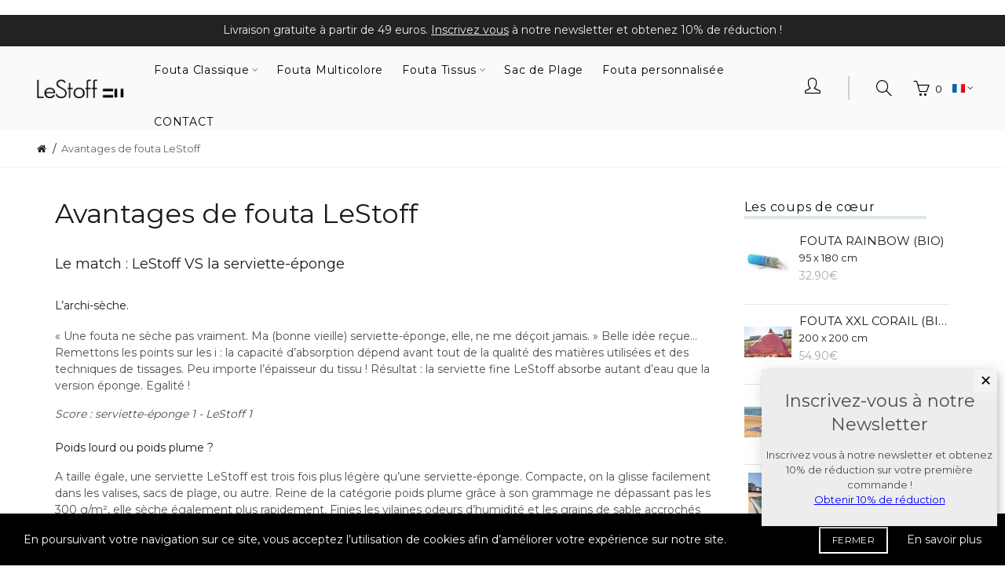

--- FILE ---
content_type: text/html; charset=utf-8
request_url: https://lestoff.fr/le-match
body_size: 15797
content:
<!DOCTYPE html>
<!--[if IE]><![endif]-->
<!--[if IE 8 ]><html dir="ltr" lang="fr" class="ie8"><![endif]-->
<!--[if IE 9 ]><html dir="ltr" lang="fr" class="ie9"><![endif]-->
<!--[if (gt IE 9)|!(IE)]><!-->
<html dir="ltr" lang="fr">
<!--<![endif]-->
<head>
<meta charset="UTF-8" />
<meta name="viewport" content="width=device-width, initial-scale=1">
<meta http-equiv="X-UA-Compatible" content="IE=edge">
<title>Le match : LeStoff VS la serviette-éponge</title>
<base href="https://lestoff.fr/" />
<meta name="description" content="La capacité d’absorption dépend avant tout de la qualité des matières utilisées et des techniques de tissages. Peu importe l’épaisseur du tissu ! " /><!-- Load essential resources -->
<script src="catalog/view/javascript/jquery/jquery-2.1.1.min.js"></script>
<link href="catalog/view/javascript/bootstrap/css/bootstrap.min.css" rel="stylesheet" media="screen" />
<script src="catalog/view/javascript/bootstrap/js/bootstrap.min.js"></script>
<script src="catalog/view/theme/basel/js/slick.min.js"></script>
<script src="catalog/view/theme/basel/js/basel_common.js"></script>
<script type="text/javascript" src="//unpkg.com/leaflet/dist/leaflet.js"></script>  
<link rel="stylesheet" type="text/css" href="//unpkg.com/leaflet/dist/leaflet.css" />

<link rel="canonical" href="https://lestoff.fr/le-match">   
<script src="https://widget.mondialrelay.com/parcelshop-picker/jquery.plugin.mondialrelay.parcelshoppicker.min.js"></script>
<!-- Main stylesheet -->
<link href="catalog/view/theme/basel/stylesheet/stylesheet.org.css" rel="stylesheet">
<!-- Mandatory Theme Settings CSS -->
<style id="basel-mandatory-css">.top_line {line-height:41px;}.header-main,.header-main .sign-in,#logo {line-height:30px;height:30px;}.sticky-enabled.sticky-active .sticky-header.short:not(.slidedown) .header-main,.sticky-enabled.offset250 .sticky-header.slidedown .header-main,.sticky-enabled.sticky-active .sticky-header.short .header-main .sign-in,.sticky-enabled.sticky-active .sticky-header.short:not(.slidedown) .header-main #logo,.sticky-enabled.sticky-active .header6 .sticky-header.short .header-main #logo {line-height:30px;height:30px;}@media (max-width: 991px) {.header-main,.sticky-enabled.offset250 .sticky-header.slidedown .header-main,#logo,.sticky-enabled.sticky-active .sticky-header.short .header-main #logo {line-height:30px;height:30px;}}.table-cell.menu-cell,.main-menu:not(.vertical) > ul,.main-menu:not(.vertical) > ul > li,.main-menu:not(.vertical) > ul > li > a,.main-menu:not(.vertical) > ul > li.dropdown-wrapper > a .fa-angle-down,.main-menu.vertical .menu-heading {line-height:61px;height:61px;}.sticky-enabled.sticky-active .table-cell.menu-cell:not(.vertical),.sticky-enabled.sticky-active .main-menu:not(.vertical) > ul,.sticky-enabled.sticky-active .main-menu:not(.vertical) > ul > li,.sticky-enabled.sticky-active .main-menu:not(.vertical) > ul > li > a,.sticky-enabled.sticky-active .main-menu:not(.vertical) > ul > li.dropdown-wrapper > a .fa-angle-down {line-height:61px;height:61px;}.full-search-wrapper .search-main input,.full-search-wrapper .search-category select {height:43px;min-height:43px;}@media (min-width: 992px) {.sticky-enabled.sticky-active .header3 .sticky-header-placeholder,.sticky-enabled.offset250 .header5 .header-main {padding-bottom:61px;}}#logo img {max-width:180px;}</style>
<!-- Plugin Stylesheet(s) -->
<link href="//fonts.googleapis.com/css?family=Montserrat:400,600,700%7CCormorant:400,600,700%7C" rel="stylesheet" media="screen" />
<!-- Pluing scripts(s) -->
<script src="catalog/view/theme/basel/js/theia-sticky-sidebar.min.js"></script>
<!-- Page specific meta information -->
<link href="https://lestoff.fr/image/catalog/SiteTheme/logo/site_icon.png" rel="icon" />
<!-- Analytic tools -->
<!-- Global site tag (gtag.js) - Google Analytics -->
<script async src="https://www.googletagmanager.com/gtag/js?id=UA-68517943-6"></script>
<script>
  window.dataLayer = window.dataLayer || [];
  function gtag(){dataLayer.push(arguments);}
  gtag('js', new Date());

  gtag('config', 'UA-68517943-6');
</script>


<!-- Global site tag (gtag.js) - Google Analytics -->
<script async src="https://www.googletagmanager.com/gtag/js?id=G-JXPJ82B52V"></script>
<script>
  window.dataLayer = window.dataLayer || [];
  function gtag(){dataLayer.push(arguments);}
  gtag('js', new Date());

  gtag('config', 'G-JXPJ82B52V');
</script>
<!-- Global site tag (gtag.js) - Google Ads: 762605627 -->
<script async src="https://www.googletagmanager.com/gtag/js?id=AW-762605627"></script>
<script>
  window.dataLayer = window.dataLayer || [];
  function gtag(){dataLayer.push(arguments);}
  gtag('js', new Date());

  gtag('config', 'AW-762605627');
</script>
<!-- Custom Color Scheme -->
<style id="basel-color-scheme">a:hover, a:focus, .menu-cell .dropdown-inner a:hover, .link-hover-color:hover, .primary-color, .cm_item .primary-color, .nav-tabs.text-center.nav-tabs-sm > li.active {color:#c5d3dd;}.primary-bg-color, .widget-title-style2 .widget .widget-title-separator:after, .nav-tabs.text-center.nav-tabs-sm > li.active > a:after,.nav-tabs > li > a:hover,.nav-tabs > li > a:focus,.nav-tabs > li.active > a,.nav-tabs > li.active > a:hover,.nav-tabs > li.active > a:focus {background-color:#c5d3dd;}div.ui-slider-range.ui-widget-header, .bf-slider-range.ui-slider .ui-slider-handle {background:#c5d3dd !important;}.primary-color-border, .nav-tabs {border-color:#c5d3dd!important;}.top_notificaiton {background-color:#222222;}.top_notificaiton, .top_notificaiton a {color:#eeeeee;}.top_line {background-color:#222222;}.top_line, .top_line a {color:#ffffff;}.top_line .anim-underline:after, .top_line .links ul > li + li:before, .top_line .links .setting-ul > .setting-li:before {background-color:#ffffff;}.header-style {background-color:#f9f7f7;}.header-main, .header-main a:not(.btn), .header-main .main-menu > ul > li > a:hover {color:#000000;}.header-main .sign-in:after, .header-main .anim-underline:after, .header-main .sign-in .anim-underline:after {background-color:#000000;}.main-menu:not(.vertical) > ul > li:hover > a > .top, .header-main .shortcut-wrapper:hover .icon-magnifier, .header-main #cart:hover .shortcut-wrapper {opacity:0.8;}.shortcut-wrapper .counter {background-color:#ee4684;}.header-bottom, .menu-style {background-color:#111111;}.menu-style .main-menu a > .top,.menu-style .main-menu a > .fa-angle-down, .menu-style .main-menu .search-trigger {color:#eeeeee;}.menu-tag.sale {background-color:#ee4684;}.menu-tag.sale:before {color:#ee4684;}.menu-tag.new {background-color:#1daaa3;}.menu-tag.new:before {color:#1daaa3;}.vertical-menu-bg, .vertical-menu-bg.dropdown-content {background-color:#212121;}.main-menu.vertical > ul > li:hover > a {background-color:#d62e6c;}.title_in_bc .breadcrumb-holder {background-color:#ffffff;}.title_in_bc .breadcrumb-holder, .title_in_bc .breadcrumb-holder .basel-back-btn {color:#ffffff;}.title_in_bc .basel-back-btn>i,.title_in_bc .basel-back-btn>i:after {background-color:#ffffff;}.title_in_bc .breadcrumb-holder {background-position:center center;background-repeat:no-repeat;background-size:auto;background-attachment:local;background-image:url(https://lestoff.fr/image/catalog/SiteTheme/banner/Banner-pages-fouta.jpg);}.btn-primary, a.btn-primary,.btn-neutral {background-color:#03b7b9;color:#ffffff;}.btn-primary:hover,.btn-primary.active,.btn-primary:focus,.btn-default:hover,.btn-default.active,.btn-default:focus {background-color:#06cacc!important;color:#ffffff !important;}.btn-contrast-outline {border-color:#03b7b9;color:#03b7b9;}.btn-contrast, a.btn-contrast, .btn-contrast-outline:hover {background-color:#03b7b9;}.sale_badge {background-color:#111111;color:#ffffff}.new_badge {background-color:#ffffff;color:#111111}.price, #cart-content .totals tbody > tr:last-child > td:last-child {color:#1daaa3}#footer {background-color:#f9f7f7;}#footer, #footer a, #footer a:hover, #footer h5 {color:#000000;}#footer .footer-copyright:before {background-color:#000000;opacity:0.05;}#footer h5:after {background-color:#cccccc;}body.boxed-layout {background-color:rgba(70,185,238,0.92);};</style>
<!-- Custom Fonts -->
<style id="basel-fonts">body,.product-name.main-font,.gridlist .single-product .product-name,.gridlist .single-blog .blog-title,#bc-h1-holder #page-title {font-family:'Montserrat', sans-serif;}b, strong, .nav-tabs > li > a, #cart-content .totals tbody > tr:last-child > td, .main-menu .dropdown-inner .static-menu > ul > li.has-sub > a, .main-menu.vertical > ul > li > a, .table-bordered > thead > tr > td, .table-bordered > tbody > tr > td.total-cell, .table-bordered.totals tbody > tr:last-child > td:last-child, .compare-table table tbody tr td:first-child, .totals-slip .table-holder table tr:last-child td, .panel-group .panel-heading .panel-title, .badge i, .product-style1 .grid .single-product .price-wrapper .btn-outline, .options .name label, .dropdown-inner h4.column-title, .product-style6 .grid .single-product .price, .product-style6 .single-product .btn-contrast {font-weight:400;}.product-name, .blog-title, .product-h1 h1, .contrast-heading, .contrast-font {font-family:'Montserrat', sans-serif;}.promo-style-2 h3, .promo-style-4 h3,.table-bordered > tbody > tr > td.price-cell,.grid .single-product .price,.menu-product .sale-counter div,.table.specification > tbody > tr > td b, .bordered-list-title {font-size:16px;}.table.products .remove,.full-search-wrapper .search-category select,.blog_post .blog_comment,.video-jumbotron p,.compare-table table tbody tr td:first-child,.grid .single-product .product-name,.grid .single-product .product-name:hover,.list .single-product .product-name {font-size:15px;}body,input,textarea,select,.form-control,.icon-element,.main-menu > ul > li,.grid-holder .item,.cm_content .cm_item,.instruction-box .caption a,.btn,a.button,input.button,button.button,a.button-circle,.single-product .price .price-old,.special_countdown p,.list .item.single-product .price-tax, .form-control,label,.icon-element {font-size:14px;}small,.form-control.input-sm,.shortcut-wrapper,.header5 .links > ul > li > a,.header5 .setting-ul > .setting-li > a,.breadcrumb,.sign-up-field .sign-up-respond span,.badge i,.special_countdown div i,.top_line {font-size:13px;}.tooltip,.links ul > li > a,.setting-ul > .setting-li > a,.table.products .product-name,#cart-content .totals, .main-menu.vertical > ul > li > a,.single-blog .banner_wrap .tags a,.bordered-list a {font-size:12px;}h1, h2, h3, h4, h5, h6 {font-family:'Montserrat', sans-serif;font-weight:400;}.panel-group .panel-heading .panel-title, legend {font-size:20px;}.title_in_bc .login-area h2, .panel-body h2, h3.lined-title.lg, .grid1 .single-blog .blog-title, .grid2 .single-blog .blog-title {font-size:26px;}h1, .product-info .table-cell.right h1#page-title {font-family:'Montserrat', sans-serif;font-size:34px;font-weight:400;text-transform:none;letter-spacing:0px;}.title_in_bc .breadcrumb-holder #title-holder {font-family:'Montserrat', sans-serif;}.title_in_bc .breadcrumb-holder #title-holder #page-title, .title_in_bc.tall_height_bc .breadcrumb-holder #title-holder #page-title, .title_in_bc.extra_tall_height_bc .breadcrumb-holder #title-holder #page-title {font-size:34px;font-weight:400;text-transform:none;letter-spacing:0px;}.widget .widget-title .main-title {font-family:'Cormorant';font-size:32px;font-weight:400;text-transform:none;letter-spacing:0,75px;}.lang-curr-wrapper h4, .column .widget .widget-title .main-title, #footer h5, .dropdown-inner h4.column-title b, .blog_post .section-title {font-family:'Montserrat', sans-serif;font-size:16px;font-weight:400;text-transform:none;letter-spacing:0.75px;}.main-menu:not(.vertical) > ul > li > a > .top {font-family:'Montserrat', sans-serif;font-size:14px;font-weight:400;text-transform:none;letter-spacing:0.75px;}</style>
<!-- Custom CSS -->
<style id="basel-custom-css">
/*
#footer {
border-top-width: 5px;
border-top-style: solid;
border-top-color: #c08888;
}
*/
.header-main .sign-in:after {
opacity: 0.18;
}

#instafeed0 {
    display: flex;
    flex-wrap: wrap;
}

.item.insta-item {
    max-height: 210px;
    overflow: hidden;
    justify-content: center;
    display: flex;
    align-items: center;
}

.insta-item img {
    width: 100%;
}

.blog_stats {
    display: none !important;
}

.blog .date_added {
    display: none;
}

.widget_text .social-icons {
 padding-left:0;
 margin-bottom:0
}
.widget_text .social-icons li {
 margin:5px 5px 0 5px
}
.widget_text .social-icons li:before {
 content:none
}
.social-icons {
 display:block
}
.social-icons a {
 color:rgba(0,0,0,.6)
}
.social-icons a:hover {
 color:rgba(0,0,0,.8)
}
.social-icons li {
 display:inline-block;
 margin:5px 5px 0 5px;
 padding:0
}
.social-icons li a {
 font-size:0
}
.social-icons li i {
 font-size:18px
}
.social-icons li:first-child {
 margin-left:0;
 padding-left:0
}
.social-icons li:last-child {
 margin-right:0;
 padding-right:0
}
.social-icons.icons-design-circle li,.social-icons.icons-design-colored li,.social-icons.icons-design-colored-alt li {
 width:40px;
 height:40px;
 background-color:#efefef;
 border-radius:50%;
 text-align:center;
 -webkit-transition:all .2s ease-in-out;
 -moz-transition:all .2s ease-in-out;
 -o-transition:all .2s ease-in-out;
 transition:all .2s ease-in-out
}
.social-icons.icons-design-circle li a,.social-icons.icons-design-colored li a,.social-icons.icons-design-colored-alt li a {
 position:relative;
 color:#8f8f8f;
 width:100%;
 display:inline-block
}
.social-icons.icons-design-circle li i,.social-icons.icons-design-colored li i,.social-icons.icons-design-colored-alt li i {
 line-height:40px
}
.social-icons.icons-design-circle li:hover,.social-icons.icons-design-colored li:hover,.social-icons.icons-design-colored-alt li:hover {
 background-color:#000
}
.social-icons.icons-design-circle li:hover a,.social-icons.icons-design-colored li:hover a,.social-icons.icons-design-colored-alt li:hover a {
 color:#fff
}
.social-icons.icons-design-colored li {
 background-color:#efefef
}
.social-icons.icons-design-colored li.social-facebook {
 background-color:#365493
}
.social-icons.icons-design-colored li.social-twitter {
 background-color:#3CF
}
.social-icons.icons-design-colored li.social-google,.social-icons.icons-design-colored li.social-google-plus {
 background-color:#d44132
}
.social-icons.icons-design-colored li.social-instagram {
 background-color:#774430
}
.social-icons.icons-design-colored li.social-email {
 background-color:#F89A1E
}
.social-icons.icons-design-colored li.social-pinterest {
 background-color:#CB2027
}
.social-icons.icons-design-colored li.social-youtube {
 background-color:#c32f2b
}
.social-icons.icons-design-colored li.social-tumblr {
 background-color:#36465d
}
.social-icons.icons-design-colored li.social-linkedin {
 background-color:#0274b3
}
.social-icons.icons-design-colored li.social-vimeo {
 background-color:#1ab7ea
}
.social-icons.icons-design-colored li.social-flickr {
 background-color:#fe0072
}
.social-icons.icons-design-colored li.social-github {
 background-color:#171515
}
.social-icons.icons-design-colored li.social-dribbble {
 background-color:#b2215a
}
.social-icons.icons-design-colored li.social-behance {
 background-color:#1f6ffc
}
.social-icons.icons-design-colored li.social-soundcloud {
 background-color:#f9490d
}
.social-icons.icons-design-colored li.social-spotify {
 background-color:#2ebd59
}
.social-icons.icons-design-colored li.social-skype {
 background-color:#00aff0
}
.social-icons.icons-design-colored li.social-ok {
 background-color:#EE8208
}
.social-icons.icons-design-colored li.social-whatsapp {
 background-color:#1EBEA5
}
.social-icons.icons-design-colored li.social-vk {
 background-color:#4c75a3
}
.social-icons.icons-design-colored li.social-snapchat {
 background-color:#fffc00
}
.social-icons.icons-design-colored li.social-tg {
 background-color:#37aee2
}
.social-icons.icons-design-colored li a {
 color:#fff
}
.social-icons.icons-design-colored li:hover {
 opacity:.8
}
.social-icons.icons-design-colored li:hover a {
 color:#fff
}
.social-icons.icons-design-colored-alt li {
 background-color:#efefef
}
.social-icons.icons-design-colored-alt li.social-facebook:hover {
 background-color:#365493
}
.social-icons.icons-design-colored-alt li.social-twitter:hover {
 background-color:#3CF
}
.social-icons.icons-design-colored-alt li.social-instagram:hover {
 background-color:#774430
}
.social-icons.icons-design-colored-alt li.social-google-plus:hover,.social-icons.icons-design-colored-alt li.social-google:hover {
 background-color:#d44132
}
.social-icons.icons-design-colored-alt li.social-email:hover {
 background-color:#F89A1E
}
.social-icons.icons-design-colored-alt li.social-pinterest:hover {
 background-color:#CB2027
}
.social-icons.icons-design-colored-alt li.social-youtube:hover {
 background-color:#c32f2b
}
.social-icons.icons-design-colored-alt li.social-tumblr:hover {
 background-color:#36465d
}
.social-icons.icons-design-colored-alt li.social-linkedin:hover {
 background-color:#0274b3
}
.social-icons.icons-design-colored-alt li.social-vimeo:hover {
 background-color:#1ab7ea
}
.social-icons.icons-design-colored-alt li.social-flickr:hover {
 background-color:#fe0072
}
.social-icons.icons-design-colored-alt li.social-github:hover {
 background-color:#171515
}
.social-icons.icons-design-colored-alt li.social-dribbble:hover {
 background-color:#b2215a
}
.social-icons.icons-design-colored-alt li.social-behance:hover {
 background-color:#1f6ffc
}
.social-icons.icons-design-colored-alt li.social-soundcloud:hover {
 background-color:#f9490d
}
.social-icons.icons-design-colored-alt li.social-spotify:hover {
 background-color:#2ebd59
}
.social-icons.icons-design-colored-alt li.social-skype:hover {
 background-color:#00aff0
}
.social-icons.icons-design-colored-alt li.social-ok:hover {
 background-color:#EE8208
}
.social-icons.icons-design-colored-alt li.social-whatsapp:hover {
 background-color:#1EBEA5
}
.social-icons.icons-design-colored-alt li.social-vk:hover {
 background-color:#4c75a3
}
.social-icons.icons-design-colored-alt li.social-snapchat:hover {
 background-color:#fffc00
}
.social-icons.icons-design-colored-alt li.social-tg:hover {
 background-color:#37aee2
}
.social-icons.icons-design-colored-alt li a {
 color:#8f8f8f
}
.social-icons.icons-design-colored-alt li:hover a {
 color:#fff
}
.social-icons.icons-size-small li i {
 font-size:14px
}
.social-icons.icons-size-small.icons-design-circle li,.social-icons.icons-size-small.icons-design-colored li,.social-icons.icons-size-small.icons-design-colored-alt li {
 width:30px;
 height:30px
}
.social-icons.icons-size-small.icons-design-circle li i,.social-icons.icons-size-small.icons-design-colored li i,.social-icons.icons-size-small.icons-design-colored-alt li i {
 line-height:30px
}
.social-icons.icons-size-large li i {
 font-size:22px
}
.social-icons.icons-size-large.icons-design-circle li,.social-icons.icons-size-large.icons-design-colored li,.social-icons.icons-size-large.icons-design-colored-alt li {
 width:60px;
 height:60px
}
.social-icons.icons-size-large.icons-design-circle li i,.social-icons.icons-size-large.icons-design-colored li i,.social-icons.icons-size-large.icons-design-colored-alt li i {
 line-height:60px
}
.color-scheme-light .social-icons.icons-design-colored li a {
 color:#fff
}
.color-scheme-light .social-icons.icons-design-circle li a,.color-scheme-light .social-icons.icons-design-colored-alt li a {
 color:#8f8f8f
}
.color-scheme-light .social-icons.icons-design-circle li a:hover,.color-scheme-light .social-icons.icons-design-colored-alt li a:hover {
 color:#fff
}

.btn-contrast, a.btn-contrast, .btn-contrast-outline:hover {
    background-color: #03b7b9;
}

.btn.btn-neutral.nowrap, .btn-primary, a.btn-primary, .btn-neutral {
    background-color: #03b7b9;
}

.video-jumbotron p {
    font-size: 18px;
}

.widget-border-wrap {
    display: inline-block;
}

.common-home.home-fixed-header.sticky-enabled:not(.sticky-active) .fixed-header-possible .header-style, .common-home.home-fixed-header:not(.sticky-enabled) .fixed-header-possible .header-style, .common-home.home-fixed-header.sticky-enabled:not(.sticky-active) .fixed-header-possible .menu-style, .common-home.home-fixed-header:not(.sticky-enabled) .fixed-header-possible .menu-style, .header-style {
    background-color: rgba(250, 250, 250, 1) !important;
}

#content p a {
    color: #56beef;
    text-decoration: underline;
}

.rating {
    color: #e49f3e;
}
</style>

        <script type="text/javascript">
          function facebook_loadScript(url, callback) {
            var script = document.createElement("script");
            script.type = "text/javascript";
            if(script.readyState) {  // only required for IE <9
              script.onreadystatechange = function() {
                if (script.readyState === "loaded" || script.readyState === "complete") {
                  script.onreadystatechange = null;
                  if (callback) {
                    callback();
                  }
                }
              };
            } else {  //Others
              if (callback) {
                script.onload = callback;
              }
            }

            script.src = url;
            document.getElementsByTagName("head")[0].appendChild(script);
          }
        </script>

        <script type="text/javascript">
          (function() {
            var enableCookieBar = 'true';
            if (enableCookieBar === 'true') {
              facebook_loadScript("catalog/view/javascript/facebook/cookieconsent.min.js");

              // loading the css file
              var css = document.createElement("link");
              css.setAttribute("rel", "stylesheet");
              css.setAttribute("type", "text/css");
              css.setAttribute(
                "href",
                "catalog/view/theme/css/facebook/cookieconsent.min.css");
              document.getElementsByTagName("head")[0].appendChild(css);

              window.addEventListener("load", function(){
                function setConsent() {
                  fbq(
                    'consent',
                    this.hasConsented() ? 'grant' : 'revoke'
                  );
                }
                window.cookieconsent.initialise({
                  palette: {
                    popup: {
                      background: '#237afc'
                    },
                    button: {
                      background: '#fff',
                      text: '#237afc'
                    }
                  },
                  cookie: {
                    name: fbq.consentCookieName
                  },
                  type: 'opt-out',
                  showLink: false,
                  content: {
                    dismiss: 'Agree',
                    deny: 'Opt Out',
                    header: 'Our Site Uses Cookies',
                    message: 'By clicking Agree, you agree to our <a class="cc-link" href="https://www.facebook.com/legal/terms/update" target="_blank">terms of service</a>, <a class="cc-link" href="https://www.facebook.com/policies/" target="_blank">privacy policy</a> and <a class="cc-link" href="https://www.facebook.com/policies/cookies/" target="_blank">cookies policy</a>.'
                  },
                  layout: 'basic-header',
                  location: true,
                  revokable: true,
                  onInitialise: setConsent,
                  onStatusChange: setConsent,
                  onRevokeChoice: setConsent
                }, function (popup) {
                  // If this isn't open, we know that we can use cookies.
                  if (!popup.getStatus() && !popup.options.enabled) {
                    popup.setStatus(cookieconsent.status.dismiss);
                  }
                });
              });
            }
          })();
        </script>

        <script type="text/javascript">
          (function() {
            !function(f,b,e,v,n,t,s){if(f.fbq)return;n=f.fbq=function(){n.callMethod?
            n.callMethod.apply(n,arguments):n.queue.push(arguments)};if(!f._fbq)f._fbq=n;
            n.push=n;n.loaded=!0;n.version='2.0';n.queue=[];t=b.createElement(e);t.async=!0;
            t.src=v;s=b.getElementsByTagName(e)[0];s.parentNode.insertBefore(t,s)}(window,
            document,'script','https://connect.facebook.net/en_US/fbevents.js');

            var enableCookieBar = 'true';
            if (enableCookieBar === 'true') {
              fbq.consentCookieName = 'fb_cookieconsent_status';

              (function() {
                function getCookie(t){var i=("; "+document.cookie).split("; "+t+"=");if(2==i.length)return i.pop().split(";").shift()}
                var consentValue = getCookie(fbq.consentCookieName);
                fbq('consent', consentValue === 'dismiss' ? 'grant' : 'revoke');
              })();
            }

                          facebook_loadScript(
                "catalog/view/javascript/facebook/facebook_pixel.js",
                function() {
                  var params = {
    "agent": "exopencart-3.0.2.0-2.1.3"
};
                  _facebookAdsExtension.facebookPixel.init(
                    '148831310556412',
                    {},
                    params);
                                  });
                      })();
        </script>
      


    <link rel="alternate" hreflang="pt-pt" href="https://lestoff.fr/o-jogo?lang=pt-pt&lang_id=4" >
    <link rel="alternate" hreflang="es-es" href="https://lestoff.fr/el-juego?lang=es-es&lang_id=3" >
    <link rel="alternate" hreflang="fr-Fr" href="https://lestoff.fr/le-match?lang=fr-Fr&lang_id=2" >
            
</head>
<body class="information-information-31 product-style3 global-cart-basket sticky-enabled home-fixed-header compare_disabled hide_ex_tax cut-names basel-back-btn-disabled minimal_bc full_width_bc normal_height_bc">
<div class="main-menu-wrapper hidden-md hidden-lg">
<ul class="mobile-top">
    <li class="mobile-lang-curr"></li>
        <li class="search">
        <div class="search-holder-mobile">
        <input type="text" name="search-mobile" value="" placeholder="" class="form-control" /><a class="fa fa-search"></a>
        </div>
    </li>
    </ul>
<ul class="categories">
<!-- Mega menu -->




  		                              


<!-- Top level items -->
<li class=" has-sub dropdown-wrapper from-bottom">
<a href="https://lestoff.fr/fouta-classic" class=" ">
<span class="top">Fouta Classique</span><i class='fa fa-angle-down'></i>
</a>
<!-- Sub Menu items -->
<!-- if full width -->
<div class="dropdown-content sub-holder dropdown-left narrow" style="">


<div class="dropdown-inner">
<div class="row">




<div class="col-xs-12 col-sm-12 ">
<div class="menu-item">
<!-- HTML CONTENT -->
<div class="html hover-menu">
<ul>
<li><a href="Fouta-Bleue">Fouta Bleue</a></li>
<li><a href="Fouta-Verte">Fouta Verte</a></li>
<li><a href="Fouta-Rose">Fouta Rose</a></li>
<li><a href="Fouta-Jaune-Corail">Fouta Jaune & Corail</a></li>
<li><a href="Fouta-Sable-Gris">Fouta Sable & Gris</a></li>
<li><a href="Fouta-XXL">Fouta XXL 200x200 cm</a></li>
<li><a href="Fouta-lepetitstoff">Fouta LePetit 50x100 cm</a></li>
</ul>
</div>
</div>
</div>
</div> <!-- row -->
</div>


</div>
</li>



                            


<!-- Top level items -->
<li class="">
<a href="https://lestoff.fr/fouta-multicolore" class=" ">
<span class="top">Fouta Multicolore</span>
</a>
</li>



  		                              


<!-- Top level items -->
<li class=" has-sub dropdown-wrapper from-bottom">
<a href="" class=" ">
<span class="top">Fouta Tissus</span><i class='fa fa-angle-down'></i>
</a>
<!-- Sub Menu items -->
<!-- if full width -->
<div class="dropdown-content sub-holder dropdown-left narrow" style="">


<div class="dropdown-inner">
<div class="row">




<div class="col-xs-12 col-sm-12 ">
<div class="menu-item">
<!-- HTML CONTENT -->
<div class="html hover-menu">
<ul>
<li><a href="Fouta-Coton-Bio">Fouta Coton Bio</a></li>
<li><a href="Fouta-Coton">Fouta Coton</a></li>
<li><a href="Fouta-Chanvre">Fouta Chanvre</a></li>
</ul>

</div>
</div>
</div>
</div> <!-- row -->
</div>


</div>
</li>



                            


<!-- Top level items -->
<li class="">
<a href="Fouta-Sac-de-Plage" class=" ">
<span class="top">Sac de Plage</span>
</a>
</li>



                            


<!-- Top level items -->
<li class="">
<a href="Tous-Produits-Personnalises" class=" ">
<span class="top">Fouta personnalisée</span>
</a>
</li>



                            


<!-- Top level items -->
<li class="">
<a href="https://lestoff.fr/contact" class=" ">
<span class="top">CONTACT</span>
</a>
</li></ul>
<ul class="categories">
    <li class="static-link"><a class="anim-underline"  href="https://lestoff.fr/index.php?route=account/account" title="Compte">Compte</a></li>
<li class="static-link is_wishlist"><a class="anim-underline wishlist-total" href="https://lestoff.fr/index.php?route=account/wishlist" title="Ma liste de souhaits"><span>Ma liste de souhaits</span></a></li>
<li class="static-link"><a class="anim-underline"  href="https://lestoff.fr/index.php?route=checkout/cart" title="Panier">Panier</a></li>
<li class="static-link"><a class="anim-underline"  href="https://lestoff.fr/index.php?route=checkout/checkout" title="Paiement">Paiement</a></li>
</ul>
</div>
<span class="body-cover menu-closer"></span><div class="outer-container main-wrapper">
<div class="top_notificaiton">
  <div class="container  text-center">
    <div class="table">
    <div class="table-cell w100"><div class="ellipsis-wrap">Livraison gratuite à partir de 49 euros. <a href=newsletter>Inscrivez vous</a> à notre newsletter et obtenez 10% de réduction !</div></div>
        </div>
  </div>
</div>
<div class="header-wrapper header2 fixed-header-possible">

<span class="table header-main sticky-header-placeholder">&nbsp;</span>
<div class="sticky-header outer-container header-style">
  <div class="container full-width">
    <div class="table header-main menu-aligned-left">
    
    <div class="table-cell text-left w20 logo">
    	        <div id="logo">
    	<a href="https://lestoff.fr"><img src="https://lestoff.fr/image/catalog/SiteTheme/logo/LeStoff-logo-black.png" title="LeStoff FR" alt="LeStoff FR" /></a>
        </div>
    	    </div>
    
        <div class="table-cell text-center w60 menu-cell hidden-xs hidden-sm">
        <div class="main-menu">
            <ul class="categories">
               
                <!-- Mega menu -->
                                



  		                              


<!-- Top level items -->
<li class=" has-sub dropdown-wrapper from-bottom">
<a href="https://lestoff.fr/fouta-classic" class=" ">
<span class="top">Fouta Classique</span><i class='fa fa-angle-down'></i>
</a>
<!-- Sub Menu items -->
<!-- if full width -->
<div class="dropdown-content sub-holder dropdown-left" style="width:360px;">


<div class="dropdown-inner">
<div class="row">




<div class="col-xs-12 col-sm-12 ">
<div class="menu-item">
<!-- HTML CONTENT -->
<div class="html hover-menu">
<ul>
<li><a href="Fouta-Bleue">Fouta Bleue</a></li>
<li><a href="Fouta-Verte">Fouta Verte</a></li>
<li><a href="Fouta-Rose">Fouta Rose</a></li>
<li><a href="Fouta-Jaune-Corail">Fouta Jaune & Corail</a></li>
<li><a href="Fouta-Sable-Gris">Fouta Sable & Gris</a></li>
<li><a href="Fouta-XXL">Fouta XXL 200x200 cm</a></li>
<li><a href="Fouta-lepetitstoff">Fouta LePetit 50x100 cm</a></li>
</ul>
</div>
</div>
</div>
</div> <!-- row -->
</div>


</div>
</li>                                



                            


<!-- Top level items -->
<li class="">
<a href="https://lestoff.fr/fouta-multicolore" class=" ">
<span class="top">Fouta Multicolore</span>
</a>
</li>                                



  		                              


<!-- Top level items -->
<li class=" has-sub dropdown-wrapper from-bottom">
<a href="" class=" ">
<span class="top">Fouta Tissus</span><i class='fa fa-angle-down'></i>
</a>
<!-- Sub Menu items -->
<!-- if full width -->
<div class="dropdown-content sub-holder dropdown-left" style="width:360px;">


<div class="dropdown-inner">
<div class="row">




<div class="col-xs-12 col-sm-12 ">
<div class="menu-item">
<!-- HTML CONTENT -->
<div class="html hover-menu">
<ul>
<li><a href="Fouta-Coton-Bio">Fouta Coton Bio</a></li>
<li><a href="Fouta-Coton">Fouta Coton</a></li>
<li><a href="Fouta-Chanvre">Fouta Chanvre</a></li>
</ul>

</div>
</div>
</div>
</div> <!-- row -->
</div>


</div>
</li>                                



                            


<!-- Top level items -->
<li class="">
<a href="Fouta-Sac-de-Plage" class=" ">
<span class="top">Sac de Plage</span>
</a>
</li>                                



                            


<!-- Top level items -->
<li class="">
<a href="Tous-Produits-Personnalises" class=" ">
<span class="top">Fouta personnalisée</span>
</a>
</li>                                



                            


<!-- Top level items -->
<li class="">
<a href="https://lestoff.fr/contact" class=" ">
<span class="top">CONTACT</span>
</a>
</li>                                          </ul>
        </div>
    </div>
        
    <div class="table-cell w40 shortcuts text-right"> 
       
       <div class="font-zero">
            <div class="shortcut-wrapper sign-in hidden-sx hidden-sm hidden-xs">
                <a class="anim-underline" href="https://lestoff.fr/index.php?route=account/login"><i class="icon-user" style="font-size: 20px;"></i> </a>
                </div>
            
                <div class="icon-element">
        <div class="dropdown-wrapper-click from-top hidden-sx hidden-sm hidden-xs">
        <a class="shortcut-wrapper search-trigger from-top clicker">
        <i class="icon-magnifier icon"></i>
        </a>
        <div class="dropdown-content dropdown-right">
        <div class="search-dropdown-holder">
        <div class="search-holder">
        <div class="search-field">
<input type="text" name="search" value="" placeholder="Rechercher" class="form-control main-search-input" />
<span class="btn btn-contrast do-search main">Rechercher</span>
</div>
<script>
$(document).ready(function() {
$('.search-holder-mobile input[name=\'search-mobile\']').attr("placeholder", "Rechercher").attr("value", "");
});
</script>
        </div>
        </div>
        </div>
        </div>
        </div>
        <!--        
        <div class="icon-element is_wishlist">
        <a class="shortcut-wrapper wishlist" href="https://lestoff.fr/index.php?route=account/wishlist">
        <div class="wishlist-hover"><i class="icon-heart icon"></i><span class="counter wishlist-counter">0</span></div>
        </a>
        </div>
-->        
        
        <div class="icon-element catalog_hide">
        <div id="cart" class="dropdown-wrapper from-top">
        <a href="https://lestoff.fr/index.php?route=checkout/cart" class="shortcut-wrapper cart">
        <i id="cart-icon" class="global-cart icon"></i> <span id="cart-total" class="nowrap">
        <span class="counter cart-total-items">0</span> <span class="slash hidden-md hidden-sm hidden-xs">
<!--
        /</span>&nbsp;<b class="cart-total-amount hidden-sm hidden-xs">0.00€</b>
-->
        </span>
        </a>
        <div class="dropdown-content dropdown-right hidden-sm hidden-xs">
          <ul id="cart-content">
        <li>
      <div class="table empty">
      <div class="table-cell"><i class="global-cart"></i></div>
      <div class="table-cell">Votre panier est vide !</div>
      </div>
    </li>
      </ul>
        </div>
		</div>
            
                        <div class="setting-ul">
            <div class="setting-li dropdown-wrapper from-left lang-curr-trigger nowrap"><a>
            <span><span><img src=catalog/language/fr-Fr/fr-Fr.png> </span></span>
            </a>
            <div class="dropdown-content dropdown-right lang-curr-wrapper">
            <div class="option">
<!--<h4>La langue</h4>-->
<p><span class="anim-underline active"><img src=catalog/language/fr-Fr/fr-Fr.png> <font color=#000>Français</font></span></p>
<p><a class="anim-underline" onclick="$('input[name=\'code\']').attr('value', 'es-es'); $('#form-language').submit();">
<img src=catalog/language/es-es/es-es.png> <font color=#000>Español</font></a></p>
<p><a class="anim-underline" onclick="$('input[name=\'code\']').attr('value', 'pt-pt'); $('#form-language').submit();">
<img src=catalog/language/pt-pt/pt-pt.png> <font color=#000>Português</font></a></p>
<select name="language-select" id="language-select" class="-hidden-md -hidden-lg">
<option value="fr-Fr" selected="selected"><img src=catalog/language/fr-Fr/fr-Fr.png> <font color=#000>Français</font></option>
<option value="es-es"><img src=catalog/language/es-es/es-es.png> <font color=#000>Español</font></option>
<option value="pt-pt"><img src=catalog/language/pt-pt/pt-pt.png> <font color=#000>Português</font></option>
</select>
<form action="https://lestoff.fr/index.php?route=common/language/language" method="post" enctype="multipart/form-data" id="form-language">
<input type="hidden" name="code" id="lang-code" value="" />
<input type="hidden" name="redirect" value="https://lestoff.fr/le-match" />
</form>
<script>
$(document).ready(function() {
$('.mobile-lang-curr').addClass('has-l');
$('#language-select').appendTo('.mobile-lang-curr');
});
</script>
</div>

            
            </div>
            </div>
            </div>
                    
        </div>
        
        <div class="icon-element">
        <a class="shortcut-wrapper menu-trigger hidden-md hidden-lg">
        <i class="icon-line-menu icon"></i>
        </a>
        </div>
        
       </div>
        
    </div>
    
    </div> <!-- .table.header_main ends -->
  </div> <!-- .container ends -->
</div> <!-- .sticky ends -->

</div> <!-- .header_wrapper ends --><!-- breadcrumb -->
<div class="breadcrumb-holder">
<div class="container">
<span id="title-holder">&nbsp;</span>
<div class="links-holder">
<a class="basel-back-btn" onClick="history.go(-1); return false;"><i></i></a><span>&nbsp;</span>
</div>
</div>
</div>
<div class="container">

</div>
<div class="container">
  <ul class="breadcrumb">
        <li><a href="https://lestoff.fr/index.php?route=common/home">  <i class="fa fa-home">  </i> </a></li>
        <li><a href="https://lestoff.fr/le-match">Avantages de fouta LeStoff </a></li>
      </ul>
  <div class="row">
                <div id="content" class="col-md-9 col-sm-8">
    
            <h1 id="page-title">Avantages de fouta LeStoff </h1>
            <link href="https://fonts.googleapis.com/css?family=Montserrat:300,600,700" rel="stylesheet">
<h2><p style="font-weight: 500;"><span style="font-size: 18px;">Le match : LeStoff VS la serviette-éponge</span></p></h2>
<h3><p style="font-weight: 500;"><span style="font-size: 14px;">L’archi-sèche.</span></p></h3>
<p style="font-weight: 400;">« Une fouta ne sèche pas vraiment. Ma (bonne vieille) serviette-éponge,
  elle, ne me déçoit jamais. » Belle idée reçue… Remettons les points sur les 
  i : la capacité d’absorption dépend avant tout de la qualité des matières utilisées 
  et des techniques de tissages. Peu importe l’épaisseur du tissu ! Résultat : la serviette
  fine LeStoff absorbe autant d’eau que la version éponge. Egalité !&nbsp;</p>
<p style="font-weight: 400;"><i>Score : serviette-éponge 1 - LeStoff 1</i></p>
<h3><span style="font-size: 14px;">Poids lourd ou poids plume ?</span></h3>
<p style="font-weight: 400;">A taille égale, une serviette LeStoff est trois fois plus légère qu’une serviette-éponge.
  Compacte, on la glisse facilement dans les valises, sacs de plage, ou autre. Reine de la
  catégorie poids plume grâce à son grammage ne dépassant pas les 300 g/m², elle sèche également
  plus rapidement. Finies les vilaines odeurs d’humidité et les grains de sable accrochés dans
  les fibres !</p>
<p style="font-weight: 400;"><i>Score : serviette-éponge 1 - LeStoff 2</i></p>
<h3><span style="font-size: 14px;">Gants de… velours.</span></h3>
<p style="font-weight: 400;">Rien n’est plus désagréable qu’une serviette-éponge toute rêche qui arrache la peau sans
  la sécher. Ne comptez pas sur votre serviette fine LeStoff pour finir toute rabougrie :
  plus vous la lavez, plus elle s’adoucit ! Quand le crochet se transforme en caresse,
  c’est la victoire de la serviette LeStoff par K.O. !</p>
<p style="font-weight: 400;"><i>Score final : serviette-éponge 1 - LeStoff 3</i></p>
<p>Retour à la page <a href="pourquoi-lestoff">Pourquoi choisir LeStoff ?</a></p>
      
     </div>
    <div id="column-right" class="column col-sm-4 col-md-3">
<div class="inner">
    <div class="widget module0 " > 
<!-- Block Title -->
<div class="widget-title">
 
<h2 class="main-title" style="margin-bottom: 0px;"><span>Les coups de cœur</span></h2>
<p class="widget-title-separator"><img src="/image/catalog/SiteTheme/seperator/sep_title_grn.jpg"><!--i class="icon-line-cross"></i>--></p>
</div>
<div class="tab-content has-carousel overflow-hidden">
<!-- Product Group(s) -->
<div class="tab-pane active in fade" id="tab00">
    <div class="grid-holder gridlist prod_module0">
                    <div class="item single-product"  onclick="location='https://lestoff.fr/Fouta-Rainbow'" style="cursor: pointer;" >
            <div class="banner_wrap hover-zoom"  style="width:60px;margin-bottom:0px;" >
            <div class="image zoom_image_wrap"  style="width:60px">
                <a href="https://lestoff.fr/Fouta-Rainbow">
                <img src="https://lestoff.fr/image/cache/catalog/product_pic/125_rainbow/rainbowtest3-60x76.jpg" class="zoom_image" alt="Fouta Rainbow (BIO)" title="Fouta Rainbow (BIO)" />
                                </a>
                        										<!--            <a class="img-overlay" href="https://lestoff.fr/Fouta-Rainbow"></a>-->
                        <div class="icons-wrapper">
<!--            <a class="icon is-cart catalog_hide" data-toggle="tooltip" data-placement="left" data-title="+ <i id="cart-icon" class="global-cart icon"></i>" onclick="cart.add('81', '1');"><span class="global-cart"></span></a>
            <a class="icon is_wishlist" data-toggle="tooltip" data-placement="left"  data-title="Ajouter à la liste de souhaits" onclick="wishlist.add('81');"><span class="icon-heart"></span></a>
            <a class="icon is_compare" onclick="compare.add('81');" data-toggle="tooltip" data-placement="left" data-title="Comparer ce produit"><span class="icon-refresh"></span></a>
            <a class="icon is_quickview hidden-xs" onclick="quickview('81');" data-toggle="tooltip" data-placement="left" data-title="Aperçu rapide"><span class="icon-magnifier-add"></span></a>
-->            
            </div> <!-- .icons-wrapper -->
            </div><!-- .image ends -->
            </div>
            <div class="caption"  style="padding-left: 70px;"  >
            <h3 style="margin-bottom: -4px;">
            <a class="product-name" href="https://lestoff.fr/Fouta-Rainbow" style="font-size: 15px;">Fouta Rainbow (BIO)
                                <br /><span style="font-size:0.85em;text-transform: lowercase;">95 x 180 cm</span><br /> <!-- **001** -->
                 
            </a>
            </h3>
<!--
            -->            
            <div class="price-wrapper">
                        <div class="price">
                                <span>32.90€</span>
                                                <span class="price-tax">text_tax 27.42€</span>
                            </div><!-- .price -->
                        <p class="description"></p>
            <a class="btn catalog_hide btn-outline" onclick="cart.add('81', '1');"><span class="global-cart"></span>+ <i id="cart-icon" class="global-cart icon"></i></a>
            </div><!-- .price-wrapper -->
            <div class="plain-links">
            <a class="icon is_wishlist link-hover-color" onclick="wishlist.add('81');"><span class="icon-heart"></span> Ajouter à la liste de souhaits</a>
            <a class="icon is_compare link-hover-color" onclick="compare.add('81');"><span class="icon-refresh"></span> Comparer ce produit</a>
            <a class="icon is_quickview link-hover-color" onclick="quickview('81');"><span class="icon-magnifier-add"></span> Aperçu rapide</a>
            </div><!-- .plain-links-->
            </div><!-- .caption-->
                        </div><!-- .single-product ends -->
                    <div class="item single-product"  onclick="location='https://lestoff.fr/Fouta-XXL-Corail'" style="cursor: pointer;" >
            <div class="banner_wrap hover-zoom"  style="width:60px;margin-bottom:0px;" >
            <div class="image zoom_image_wrap"  style="width:60px">
                <a href="https://lestoff.fr/Fouta-XXL-Corail">
                <img src="https://lestoff.fr/image/cache/catalog/product_pic/XXL/Corail/fouta_xxl_corail_plage-60x76.jpg" class="zoom_image" alt="Fouta XXL Corail (BIO)" title="Fouta XXL Corail (BIO)" />
                                </a>
                        							<span class="badge " style="background-color: #fff0;left: -6px;right:auto;top: -2px;bottom:auto;"><object type="image/svg+xml" style="width: 235%;max-height: 85px; " data="/image/badge_oos_fr.svg"></object></span>
							<!--            <a class="img-overlay" href="https://lestoff.fr/Fouta-XXL-Corail"></a>-->
                        <div class="icons-wrapper">
<!--            <a class="icon is-cart catalog_hide" data-toggle="tooltip" data-placement="left" data-title="EN RUPTURE" onclick="cart.add('193', '1');"><span class="global-cart"></span></a>
            <a class="icon is_wishlist" data-toggle="tooltip" data-placement="left"  data-title="Ajouter à la liste de souhaits" onclick="wishlist.add('193');"><span class="icon-heart"></span></a>
            <a class="icon is_compare" onclick="compare.add('193');" data-toggle="tooltip" data-placement="left" data-title="Comparer ce produit"><span class="icon-refresh"></span></a>
            <a class="icon is_quickview hidden-xs" onclick="quickview('193');" data-toggle="tooltip" data-placement="left" data-title="Aperçu rapide"><span class="icon-magnifier-add"></span></a>
-->            
            </div> <!-- .icons-wrapper -->
            </div><!-- .image ends -->
            </div>
            <div class="caption"  style="padding-left: 70px;"  >
            <h3 style="margin-bottom: -4px;">
            <a class="product-name" href="https://lestoff.fr/Fouta-XXL-Corail" style="font-size: 15px;">Fouta XXL Corail (BIO)
                                <br /><span style="font-size:0.85em;text-transform: lowercase;">200 x 200 cm</span><br /> <!-- **001** -->
                 
            </a>
            </h3>
<!--
            -->            
            <div class="price-wrapper">
                        <div class="price">
                                <span>54.90€</span>
                                                <span class="price-tax">text_tax 45.75€</span>
                            </div><!-- .price -->
                        <p class="description"></p>
            <a class="btn catalog_hide btn-outline" onclick="cart.add('193', '1');"><span class="global-cart"></span>EN RUPTURE</a>
            </div><!-- .price-wrapper -->
            <div class="plain-links">
            <a class="icon is_wishlist link-hover-color" onclick="wishlist.add('193');"><span class="icon-heart"></span> Ajouter à la liste de souhaits</a>
            <a class="icon is_compare link-hover-color" onclick="compare.add('193');"><span class="icon-refresh"></span> Comparer ce produit</a>
            <a class="icon is_quickview link-hover-color" onclick="quickview('193');"><span class="icon-magnifier-add"></span> Aperçu rapide</a>
            </div><!-- .plain-links-->
            </div><!-- .caption-->
                        </div><!-- .single-product ends -->
                    <div class="item single-product"  onclick="location='https://lestoff.fr/Fouta-XXL-Navy'" style="cursor: pointer;" >
            <div class="banner_wrap hover-zoom"  style="width:60px;margin-bottom:0px;" >
            <div class="image zoom_image_wrap"  style="width:60px">
                <a href="https://lestoff.fr/Fouta-XXL-Navy">
                <img src="https://lestoff.fr/image/cache/catalog/product_pic/XXL/Navy/fouta_xxl_navy_fille-60x76.jpg" class="zoom_image" alt="Fouta XXL Navy (BIO)" title="Fouta XXL Navy (BIO)" />
                                </a>
                        							<span class="badge " style="background-color: #fff0;left: -6px;right:auto;top: -2px;bottom:auto;"><object type="image/svg+xml" style="width: 235%;max-height: 85px; " data="/image/badge_oos_fr.svg"></object></span>
							<!--            <a class="img-overlay" href="https://lestoff.fr/Fouta-XXL-Navy"></a>-->
                        <div class="icons-wrapper">
<!--            <a class="icon is-cart catalog_hide" data-toggle="tooltip" data-placement="left" data-title="EN RUPTURE" onclick="cart.add('196', '1');"><span class="global-cart"></span></a>
            <a class="icon is_wishlist" data-toggle="tooltip" data-placement="left"  data-title="Ajouter à la liste de souhaits" onclick="wishlist.add('196');"><span class="icon-heart"></span></a>
            <a class="icon is_compare" onclick="compare.add('196');" data-toggle="tooltip" data-placement="left" data-title="Comparer ce produit"><span class="icon-refresh"></span></a>
            <a class="icon is_quickview hidden-xs" onclick="quickview('196');" data-toggle="tooltip" data-placement="left" data-title="Aperçu rapide"><span class="icon-magnifier-add"></span></a>
-->            
            </div> <!-- .icons-wrapper -->
            </div><!-- .image ends -->
            </div>
            <div class="caption"  style="padding-left: 70px;"  >
            <h3 style="margin-bottom: -4px;">
            <a class="product-name" href="https://lestoff.fr/Fouta-XXL-Navy" style="font-size: 15px;">Fouta XXL Navy (BIO)
                                <br /><span style="font-size:0.85em;text-transform: lowercase;">200 x 200 cm</span><br /> <!-- **001** -->
                 
            </a>
            </h3>
<!--
            -->            
            <div class="price-wrapper">
                        <div class="price">
                                <span>54.90€</span>
                                                <span class="price-tax">text_tax 45.75€</span>
                            </div><!-- .price -->
                        <p class="description"></p>
            <a class="btn catalog_hide btn-outline" onclick="cart.add('196', '1');"><span class="global-cart"></span>EN RUPTURE</a>
            </div><!-- .price-wrapper -->
            <div class="plain-links">
            <a class="icon is_wishlist link-hover-color" onclick="wishlist.add('196');"><span class="icon-heart"></span> Ajouter à la liste de souhaits</a>
            <a class="icon is_compare link-hover-color" onclick="compare.add('196');"><span class="icon-refresh"></span> Comparer ce produit</a>
            <a class="icon is_quickview link-hover-color" onclick="quickview('196');"><span class="icon-magnifier-add"></span> Aperçu rapide</a>
            </div><!-- .plain-links-->
            </div><!-- .caption-->
                        </div><!-- .single-product ends -->
                    <div class="item single-product"  onclick="location='https://lestoff.fr/Fouta-XXL-Olive'" style="cursor: pointer;" >
            <div class="banner_wrap hover-zoom"  style="width:60px;margin-bottom:0px;" >
            <div class="image zoom_image_wrap"  style="width:60px">
                <a href="https://lestoff.fr/Fouta-XXL-Olive">
                <img src="https://lestoff.fr/image/cache/catalog/product_pic/XXL/Olive/fouta_xxl_olive_immeuble-60x76.jpg" class="zoom_image" alt="Fouta XXL Olive (BIO)" title="Fouta XXL Olive (BIO)" />
                                </a>
                        							<span class="badge " style="background-color: #fff0;left: -6px;right:auto;top: -2px;bottom:auto;"><object type="image/svg+xml" style="width: 235%;max-height: 85px; " data="/image/badge_oos_fr.svg"></object></span>
							<!--            <a class="img-overlay" href="https://lestoff.fr/Fouta-XXL-Olive"></a>-->
                        <div class="icons-wrapper">
<!--            <a class="icon is-cart catalog_hide" data-toggle="tooltip" data-placement="left" data-title="EN RUPTURE" onclick="cart.add('197', '1');"><span class="global-cart"></span></a>
            <a class="icon is_wishlist" data-toggle="tooltip" data-placement="left"  data-title="Ajouter à la liste de souhaits" onclick="wishlist.add('197');"><span class="icon-heart"></span></a>
            <a class="icon is_compare" onclick="compare.add('197');" data-toggle="tooltip" data-placement="left" data-title="Comparer ce produit"><span class="icon-refresh"></span></a>
            <a class="icon is_quickview hidden-xs" onclick="quickview('197');" data-toggle="tooltip" data-placement="left" data-title="Aperçu rapide"><span class="icon-magnifier-add"></span></a>
-->            
            </div> <!-- .icons-wrapper -->
            </div><!-- .image ends -->
            </div>
            <div class="caption"  style="padding-left: 70px;"  >
            <h3 style="margin-bottom: -4px;">
            <a class="product-name" href="https://lestoff.fr/Fouta-XXL-Olive" style="font-size: 15px;">Fouta XXL Olive (BIO)
                                <br /><span style="font-size:0.85em;text-transform: lowercase;">200 x 200 cm</span><br /> <!-- **001** -->
                 
            </a>
            </h3>
<!--
            -->            
            <div class="price-wrapper">
                        <div class="price">
                                <span>54.90€</span>
                                                <span class="price-tax">text_tax 45.75€</span>
                            </div><!-- .price -->
                        <p class="description"></p>
            <a class="btn catalog_hide btn-outline" onclick="cart.add('197', '1');"><span class="global-cart"></span>EN RUPTURE</a>
            </div><!-- .price-wrapper -->
            <div class="plain-links">
            <a class="icon is_wishlist link-hover-color" onclick="wishlist.add('197');"><span class="icon-heart"></span> Ajouter à la liste de souhaits</a>
            <a class="icon is_compare link-hover-color" onclick="compare.add('197');"><span class="icon-refresh"></span> Comparer ce produit</a>
            <a class="icon is_quickview link-hover-color" onclick="quickview('197');"><span class="icon-magnifier-add"></span> Aperçu rapide</a>
            </div><!-- .plain-links-->
            </div><!-- .caption-->
                        </div><!-- .single-product ends -->
            </div>
</div>
</div>
<div class="clearfix"></div>
</div>

    
                                <div class="widget">
									<div class="instagram_wrapper">
										<div class="instagram_title">
											<div class="table w100 h100">
												<div class="table-cell">
													<div class="widget-title">
														<p class="main-title">
															<span>
																<a name="photogallery"></a> Suivez-moi partout où je vais ! <br> <a href="https://www.instagram.com/lestoffrance/" target="_blank""><i style="font-size: 30px;" class="fa fa-instagram"></i> <u>@lestoffrance</u></a>
															</span>
														</p>
														<p class="widget-title-separator">

														</p>
													</div>
												</div>
											</div>
										</div>
										<div class="images_wrap">
											<div id="instafeed0" class="grid-holder lg-grid3 md-grid3 sm-grid3" style="background-color: #e9e9ee;;margin:-0px;display: flex;align-items: center;justify-content: center;padding-top: 2px;padding-bottom: 2px;">
                                            <input id="shownPosts" type="hidden" value="[]">
                                            <input id="prodsInPosts" type="hidden" value="">
                                            <script>
                                                $("#shownPosts").val('[]');
                                                $("#prodsInPosts").val('');
                                            </script>
                                                    <button id="instagramMore" class="item insta-item btn btn-contrast" style="padding:0px;height: 60px;margin-left: 20px;margin-right: 20px;max-width: 200px;">
                                                    Plus <img src="/catalog/view/theme/basel/image/angle-right.svg" style="width: 30px;">
                                                    </button>
                                                                                                    												
                                                
											</div>
										</div>
									</div>
									<!-- .instagram_wrapper -->
                                </div>
                                                   
<script type="text/javascript">
$(function() {
    checkWindowSize();
    
    getMoreNew(); 
        
    $(window).resize(function (){
        checkWindowSize();
    })        
    
    $("#instagramMore").click(function(){
        getMoreNew()
    });    
    $("#ins-btn-close").click(function(){
        closeInstPopup();
    })
    $("#ins-whole-window").click(function(){
        closeInstPopup();

    })    

});

function closeInstPopup(){
    $("#ins-whole-window").hide();
        $("#ins-image").attr('src','');
        $("#ins-post-dtl").html('');
        $("#ins-post-products").html('');
        $("#ins-post-dtl-posttext").html('');    
}

function checkWindowSize(){
        if ($(window).width() < 514) {
            $(".left-cont").css("display","block");
            $("#ins-image").css("max-width","100%");
            $("#instagramMore").css("max-height","90px");
        } else {
            $(".left-cont").css("display","table-cell");
            $("#ins-image").css("max-width","650px");
            $("#instagramMore").css("max-height","200px");
        }            
}



function showPost(postId, postLink){
    $("#ins-image").attr('src','/image/instagram/instag'+postId+'.jpg');
    $(".stopHide").click(function(event){
        event.stopPropagation();  
    });    
    $("#shareOnFacebook").attr("href","https://www.facebook.com/sharer/sharer.php?u="+encodeURI(postLink));
    $("#shareOnTwitter").attr("href","https://twitter.com/intent/tweet?text="+encodeURI(postLink));
    $("#shareOnpint").attr("href","http://pinterest.com/pin/create/button/?url="+encodeURI(postLink));
    $("#ins-whole-window").css('display','flex').css('display','-webkit-flex');
    $.ajax({
        url: 'index.php?route=extension/module/instagram_alternative/hitimage&postid='+postId,
        dataType: 'html',
        success: function(html) {
            postData=$.parseJSON(html);
            $("#ins-post-dtl-posttext").html(decodeURIComponent(postData.postData[0].post_text));
            var prodsHtml='';
            var prodsExist=0;
            for(var i=0;i<postData.postData.length;i++){
                if (postData.postData[i].price){
                    prodsExist=1;
                }                
                prodsHtml+='<a href="'+postData.postData[i].link+'" class="stopHide btn btn-contrast" target="_blank" style="margin-right: 5px;">'+postData.postData[i].name+' '+postData.postData[i].price+' € </a>';
            }
            if (prodsExist==1){
                $("#ins-post-products").html('Produit<br>'+prodsHtml);    
            }else{
                $("#ins-post-products").html('');                
            }
                        
            

                
            
        }
    });    
}

function getMoreNew(){
    var shownPostsAry= $.parseJSON($("#shownPosts").val()); 
    var shownPosts=shownPostsAry.toString();
    console.log(shownPosts);
    $.ajax({
        url: 'index.php?route=extension/module/instagram_alternative/getmore&shownposts='+shownPosts,
        dataType: 'html',
        success: function(html) {
            var jsonList=$.parseJSON(html);
            if (jsonList.posts.rows.length==0){
                $("#instagramMore").remove();
            }
            for (var i=0;i<jsonList.posts.rows.length;i++){
            
                shownPostsAry.push(jsonList.posts.rows[i].post_id);
                var obj=$('<span onclick="showPost('+jsonList.posts.rows[i].post_id+',\''+jsonList.posts.rows[i].post_link+'\')" class="item insta-item" style="padding:2.5px;"> \
                        <img src="/image/instagram/instag'+jsonList.posts.rows[i].post_id+'-s.jpg"> \
                        <span class="hover_fill" style="top:0px;right:0px;bottom:0px;left:0px;"></span> \
                </span>');
                $(obj).insertBefore("#instagramMore");                
            }
            $("#shownPosts").val(JSON.stringify(shownPostsAry));
        },
        error: function(xhr, ajaxOptions, thrownError) {
            alert(thrownError + "\r\n" + xhr.statusText + "\r\n" + xhr.responseText);
        }        
            
    })
}

</script>
  </div>
</div>

  </div>
</div>
<!-- DEVRIM MODAL FORWARD WINDOW-->
<div id="myModal" class="modalc">

  <!-- Modal content -->
  <div class="modalc-content">
    <div id="modalMsg" style="font-size: 1.5em;text-align: center;color: #595959;font-weight: 600;">
        
    </div>
    <div style="text-align: center;">
        
        <button id="sitestay" class="modalbtnc" style="background-color: rgb(195, 199, 203);border-left-color: rgb(195, 199, 203);border-right-color: rgb(195, 199, 203);"></button>
        <button id="siteworward" class="modalbtnc " style="background-color: rgb(48, 133, 214);border-left-color: rgb(48, 133, 214);border-right-color: rgb(48, 133, 214);"></button>
    </div>
  </div>

</div>
<!-- DEVRIM END OF MODAL FORWARD WINDOW-->   
<!--new insragram modal-->
<!-- new instagram modal-->
<style>
#footer p.footertxt {
    font-family: 'Montserrat', sans-serif;
font-size: 16px;
font-weight: 400;
text-transform: none;
letter-spacing: 0.75px;
color: #000000;
margin-bottom: 24px;
margin-top: 0;
line-height: 1.4;
}
#footer p.footertxt::after {
content: "";
display: block;
width: 30px;
height: 2px;
background-color: #cccccc;
margin-top: 2px; }

.ins-whole-window {
    display: none;
    position: fixed;
    top: 0;
    left: 0;
    right: 0;
    bottom: 0;
    overflow: auto;
    z-index: 15001;
/*    display: -webkit-flex;*/    
    background-color: rgba(116, 99, 99, 0.65);
}
.ins-outer {
    margin: auto !important;
    max-width: 100%;
}
.ins-inner {
    border-radius: 5px;
    background-color: white;
    display: table;
    position: relative;
    max-height: 100%;
    padding: 20px;
}
.ins-contents {
    background-color: white;
}
.left-cont {
    vertical-align: top;
    display: table-cell;
    position: relative;
}
.image-cont {
    position: relative;
    display: inline-block;
/*    margin:30px;*/
    text-align: center;
}
.ins-pnl-right {
    vertical-align: top;
    width: 400px;
    position: relative;
    display: table-cell;
    text-align: right;    
    max-width: 400px;
}
.ins-window-close {
    float: right;
  
}
.ins-arrows {
    float: none;
    width: 100%;
}
.ins-button {
    padding: 0 0 30px 30px;
    border: 0;
    line-height: 0;
    padding: 0;
    background: transparent;
    font-size: 30px;
    color: #ccc;
    cursor: pointer;
    cursor: hand;
    padding: 15px;
    margin: 0;
    -webkit-transition: background 0.25s;
    display: inline-block;    
/*    width: 400px;*/
    max-width: 400px;      
}
div.ins-post-dtl {
    text-align: center;
    color: #000;
    margin-top: 40px;
    font-style: normal;
    font-size: 14px;
    line-height: 1.5;
    padding-left: 20px;
    padding-right: 20px;
}
.stopHide {
    margin-top: 5px;
}

</style>
<div>
    <div id="ins-whole-window" class="ins-whole-window">
        <div class="ins-outer stopHide">
        <div style="background-color: #5b5d609e;padding: 20px;border-radius: 5px;">
            <div class="ins-inner">
                <div class="ins-contents">
                    <div class="left-cont" style="text-align: center;">
                        <div class="image-cont" style="position:relative; display: inline-block; ">
                            <img id="ins-image" style="min-width: initial;max-width: 60%;" src="" >
                        </div>
                    </div>
                    <div class="ins-pnl-right">
                        <div class="ins-arrows" style="height:30px;">
                            <div id="ins-pre" >
                            
                            </div>
                            <div id="ins-post" >
                            
                            </div>                            
                            <div class="ins-window-close">
                                <div id="ins-btn-close" class="ins-button " >
                                    <svg width="30" height="30" xmlns="http://www.w3.org/2000/svg" xmlns:svg="http://www.w3.org/2000/svg"> <g stroke="#222" >   <path d="m0,0l30,30"></path>   <path d="m30,0l-30,30"></path></g></svg>
                                </div>
                            </div>
                        </div>
                        <div id="ins-post-dtl-posttext" class="ins-post-dtl fs-detail-title" style="text-align:left;"></div>
                        <div class="ins-post-dtl" ><br /> 
                            <span id="ins-post-products" > 

                            </span>                        
                        </div>
                        
                        <div class="ins-post-dtl" ><a href="https://www.instagram.com/lestoffrance/" id="instagramPostLink" target="_blank" style="color: #414448;">Ouvrir dans  <i style="font-size: 30px;" class="fa fa-instagram"></i></a></div>
                        <div class="ins-post-dtl" >
                            <p class="info share"><b>Partager:</b> 
                                <a id="shareOnFacebook" class="single_share fb_share external" rel="nofollow" href="https://www.facebook.com/sharer/sharer.php?u=https%3A%2F%2Flestoff.eu%2FHamamtuch-Basic-Navy"><i class="fa fa-facebook" style="margin-right: 10px;"></i></a>
                                <a id="shareOnTwitter" class="single_share twitter_share external" rel="nofollow" href="https://twitter.com/intent/tweet?source=https%3A%2F%2Flestoff.eu%2FHamamtuch-Basic-Navy&amp;text=Navy: https%3A%2F%2Flestoff.eu%2FHamamtuch-Basic-Navy"><i class="fa fa-twitter" style="margin-right: 10px;"></i></a>
                                <a id="shareOnPint" class="single_share pinterest_share external" rel="nofollow" href="http://pinterest.com/pin/create/button/?url=https%3A%2F%2Flestoff.eu%2FHamamtuch-Basic-Navy&amp;media=https://lestoff.eu/image/cache/catalog/Basic_New_colors/LeStoff_101_Navy_EAN_0701304789720_rolled-406x516.jpg&amp;description=Navy"><i class="fa fa-pinterest"></i></a>
                            </p>                        
                        </div>
                    </div>
                </div>
            </div>
            </div>
        </div>
    </div>
</div>             
 
<div class="container">

</div>
<div class="container">

</div>
<div id="footer">
<div class="container">
<div class="footer-top-block">
<div class="footer-widget widget_text">
<p style="text-align:center;">
<img alt="Logo" style="width:220px;" src="/image/catalog/SiteTheme/logo/LeStoff-logo-black.png">
</p>
<br>
<ul class="social-icons text-center icons-design-default icons-size-default social-share ">
</ul>
</div>
</div>
<div class="row links-holder">
<div class="col-xs-12 col-sm-8">
  <div class="row">
          <div class="footer-column col-xs-12 col-sm-6 col-lg-4 eq_height">
              <p class="footertxt">AIDE</p>
                  <ul class="list-unstyled">
            <li><a href="livraison">Livraison</a></li>
            <li><a href="faq">FAQ</a></li>
            <li><a href="cgv">Mentions légales & CGV </a></li>
            <li><a href="protection-donnees">Protection des Données</a></li>
            </ul>
          </div>
        <div class="footer-column col-xs-12 col-sm-6 col-lg-4 eq_height">
              <p class="footertxt">À PROPOS</p>
                  <ul class="list-unstyled">
            <li><a href="notre-histoire">Notre histoire</a></li>
            <li><a href="conseils-entretien">Conseils d’entretien</a></li>
            <li><a href="https://lestoff.fr/lestoff-pro">B2B</a></li>
            <li><a href="https://lestoff.fr/BLOG">BLOG</a></li>
            <li><a href="https://lestoff.fr/Galerie-Photo">Galerie Photo</a></li>
            <li><a href="Nos-offices-europeens">Nos offices</a></li>
            <li><a href="contact">Contactez-nous</a></li>
            </ul>
          </div>
        <div class="footer-column col-xs-12 col-sm-6 col-lg-4 eq_height">
              <p class="footertxt">MON COMPTE</p>
                  <ul class="list-unstyled">
            <li><a href="compte">Mon compte</a></li>
            <li><a href="commandes">Mes commandes</a></li>
            <li><a href="retours">Retours</a></li>
            <li><a href="newsletter">Newsletter</a></li>
            </ul>
          </div>
      </div><!-- .row ends -->
</div><!-- .col-md-8 ends -->
<div class="footer-column col-xs-12 col-sm-4">
<div class="footer-custom-wrapper">
<h5>SUIVEZ-NOUS ! </h5>
<div class="custom_block"><ul class="social-icons text-left icons-design-default icons-size-default social-share ">
   <li class="social-facebook"><a href="https://www.facebook.com/LeStoffFrance" target="_blank" class=""><i class="fa fa-facebook"></i><span class="basel-social-icon-name">Facebook</span></a></li>
   <li class="social-instagram"><a href="https://www.instagram.com/lestoffrance/" target="_blank" class=""><i class="fa fa-instagram"></i><span class="basel-social-icon-name">Instagram</span></a></li>
   <li class="social-email"><a href="mailto:bonjour@lestoff.fr" target="_blank" class=""><i class="fa fa-envelope"></i><span class="basel-social-icon-name">Email</span></a></li>
</ul></div>
<p class="infoline"></p>
<p class="infoline"></p>
<p class="infoline">PAIEMENT SÉCURISÉ</p>
<img class="payment_img" src="https://lestoff.fr/image/catalog/basel-demo/payments.png" alt="" />
</div>
</div>
</div><!-- .row ends -->
<div class="footer-copyright">Copyright - Tous droits réservés. 2019 </div>
</div>
</div>
<link href="catalog/view/javascript/font-awesome/css/font-awesome.min.css" rel="stylesheet" />
<link href="catalog/view/theme/basel/js/lightgallery/css/lightgallery.css" rel="stylesheet" />
<script src="catalog/view/theme/basel/js/jquery.matchHeight.min.js"></script>
<script src="catalog/view/theme/basel/js/countdown.js"></script>
<script src="catalog/view/theme/basel/js/live_search.js"></script>
<script src="catalog/view/theme/basel/js/featherlight.js"></script>
<!-- Popup -->
<script>
$(document).ready(function() {
if ($(window).width() > 767) {
setTimeout(function() {
$.featherlight({ajax: 'index.php?route=extension/basel/basel_features/basel_popup', variant:'popup-wrapper'});
}, 500);
}
});
</script>
<!-- Sticky columns -->
<script>
if ($(window).width() > 767) {
$('#column-left, #column-right').theiaStickySidebar({containerSelector:$(this).closest('.row'),additionalMarginTop:100});
}
</script>
<!-- Cookie bar -->
<div class="basel_cookie_bar">
<div class="table">
<div class="table-cell w100">En poursuivant votre navigation sur ce site, vous acceptez l’utilisation de cookies afin d’améliorer votre expérience sur notre site.</div>
<div class="table-cell button-cell">
<a class="btn btn-tiny btn-light-outline" onclick="$(this).parent().parent().parent().fadeOut(400);">FERMER</a>
<a class="more-info anim-underline light" href="protection-donnees">En savoir plus</a>
</div>
</div>
</div>
<!--
OpenCart is open source software and you are free to remove the powered by OpenCart if you want, but its generally accepted practise to make a small donation.
Please donate via PayPal to donate@opencart.com
BASEL VERSION 1.2.5.1 - OPENCART VERSION 3 () 
//-->
</div><!-- .outer-container ends -->
<a class="scroll-to-top primary-bg-color hidden-sm hidden-xs" onclick="$('html, body').animate({scrollTop:0});"><i class="icon-arrow-right"></i></a>
<div id="featherlight-holder"></div>
</body></html>

--- FILE ---
content_type: text/html; charset=utf-8
request_url: https://lestoff.fr/index.php?route=extension/basel/basel_features/basel_popup
body_size: 452
content:
<div style="width:300px;max-width:100%;">
<div class="table popup-window dark_field text-center" style="height:200px;">


<div class="table-cell content-cell w100">
<h2></h2>
<p style="font-weight: 400;font-size: 22px;margin-bottom: 14px;line-height: 1.4;margin-bottom: 14px;">Inscrivez-vous à notre Newsletter</p>
<p style="font-size: 13px;">
Inscrivez vous à notre newsletter et obtenez 10% de réduction sur votre première commande !
<br>

<a href="newsletter" style="color:blue;"><u>Obtenir 10% de réduction </u></a>
</p>
</div>

</div>
</div>